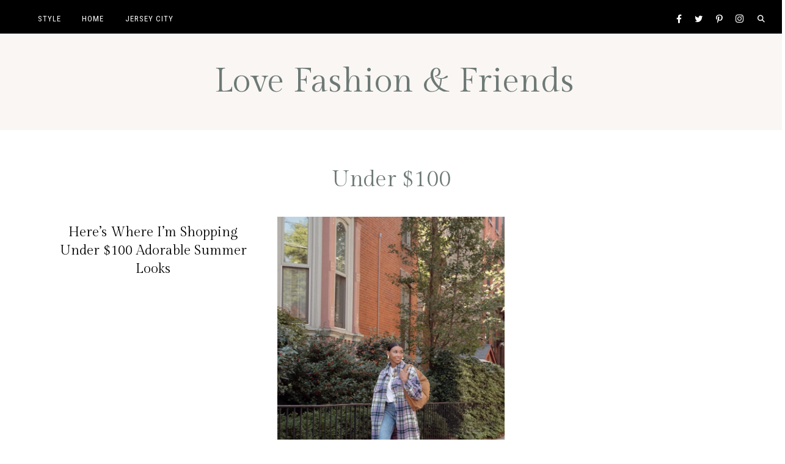

--- FILE ---
content_type: text/html; charset=UTF-8
request_url: https://lovefashionandfriends.com/category/under-100/
body_size: 15277
content:
<!DOCTYPE html>
<html lang="en-US">
<head >
<meta charset="UTF-8" />
<meta name="viewport" content="width=device-width, initial-scale=1" />
<meta name='robots' content='index, follow, max-image-preview:large, max-snippet:-1, max-video-preview:-1' />
	<style>img:is([sizes="auto" i], [sizes^="auto," i]) { contain-intrinsic-size: 3000px 1500px }</style>
	
	<!-- This site is optimized with the Yoast SEO plugin v26.8 - https://yoast.com/product/yoast-seo-wordpress/ -->
	<title>Under $100 Archives | Love Fashion &amp; Friends</title>
	<meta property="og:locale" content="en_US" />
	<meta property="og:type" content="article" />
	<meta property="og:title" content="Under $100 Archives | Love Fashion &amp; Friends" />
	<meta property="og:url" content="https://lovefashionandfriends.com/category/under-100/" />
	<meta property="og:site_name" content="Love Fashion &amp; Friends" />
	<meta name="twitter:card" content="summary_large_image" />
	<script type="application/ld+json" class="yoast-schema-graph">{"@context":"https://schema.org","@graph":[{"@type":"CollectionPage","@id":"https://lovefashionandfriends.com/category/under-100/","url":"https://lovefashionandfriends.com/category/under-100/","name":"Under $100 Archives | Love Fashion &amp; Friends","isPartOf":{"@id":"https://lovefashionandfriends.com/#website"},"breadcrumb":{"@id":"https://lovefashionandfriends.com/category/under-100/#breadcrumb"},"inLanguage":"en-US"},{"@type":"BreadcrumbList","@id":"https://lovefashionandfriends.com/category/under-100/#breadcrumb","itemListElement":[{"@type":"ListItem","position":1,"name":"Home","item":"https://lovefashionandfriends.com/"},{"@type":"ListItem","position":2,"name":"Under $100"}]},{"@type":"WebSite","@id":"https://lovefashionandfriends.com/#website","url":"https://lovefashionandfriends.com/","name":"Love Fashion &amp; Friends","description":"a style guide for the woman on the go ","potentialAction":[{"@type":"SearchAction","target":{"@type":"EntryPoint","urlTemplate":"https://lovefashionandfriends.com/?s={search_term_string}"},"query-input":{"@type":"PropertyValueSpecification","valueRequired":true,"valueName":"search_term_string"}}],"inLanguage":"en-US"}]}</script>
	<!-- / Yoast SEO plugin. -->


<link rel='dns-prefetch' href='//maxcdn.bootstrapcdn.com' />
<link rel='dns-prefetch' href='//use.fontawesome.com' />
<link rel='dns-prefetch' href='//fonts.googleapis.com' />
<link rel="alternate" type="application/rss+xml" title="Love Fashion &amp; Friends  &raquo; Feed" href="https://lovefashionandfriends.com/feed/" />
<link rel="alternate" type="application/rss+xml" title="Love Fashion &amp; Friends  &raquo; Comments Feed" href="https://lovefashionandfriends.com/comments/feed/" />
<link rel="alternate" type="application/rss+xml" title="Love Fashion &amp; Friends  &raquo; Under $100 Category Feed" href="https://lovefashionandfriends.com/category/under-100/feed/" />
		<!-- This site uses the Google Analytics by MonsterInsights plugin v9.11.1 - Using Analytics tracking - https://www.monsterinsights.com/ -->
							<script src="//www.googletagmanager.com/gtag/js?id=G-TNJSPBFNTE"  data-cfasync="false" data-wpfc-render="false" async></script>
			<script data-cfasync="false" data-wpfc-render="false">
				var mi_version = '9.11.1';
				var mi_track_user = true;
				var mi_no_track_reason = '';
								var MonsterInsightsDefaultLocations = {"page_location":"https:\/\/lovefashionandfriends.com\/category\/under-100\/"};
								if ( typeof MonsterInsightsPrivacyGuardFilter === 'function' ) {
					var MonsterInsightsLocations = (typeof MonsterInsightsExcludeQuery === 'object') ? MonsterInsightsPrivacyGuardFilter( MonsterInsightsExcludeQuery ) : MonsterInsightsPrivacyGuardFilter( MonsterInsightsDefaultLocations );
				} else {
					var MonsterInsightsLocations = (typeof MonsterInsightsExcludeQuery === 'object') ? MonsterInsightsExcludeQuery : MonsterInsightsDefaultLocations;
				}

								var disableStrs = [
										'ga-disable-G-TNJSPBFNTE',
									];

				/* Function to detect opted out users */
				function __gtagTrackerIsOptedOut() {
					for (var index = 0; index < disableStrs.length; index++) {
						if (document.cookie.indexOf(disableStrs[index] + '=true') > -1) {
							return true;
						}
					}

					return false;
				}

				/* Disable tracking if the opt-out cookie exists. */
				if (__gtagTrackerIsOptedOut()) {
					for (var index = 0; index < disableStrs.length; index++) {
						window[disableStrs[index]] = true;
					}
				}

				/* Opt-out function */
				function __gtagTrackerOptout() {
					for (var index = 0; index < disableStrs.length; index++) {
						document.cookie = disableStrs[index] + '=true; expires=Thu, 31 Dec 2099 23:59:59 UTC; path=/';
						window[disableStrs[index]] = true;
					}
				}

				if ('undefined' === typeof gaOptout) {
					function gaOptout() {
						__gtagTrackerOptout();
					}
				}
								window.dataLayer = window.dataLayer || [];

				window.MonsterInsightsDualTracker = {
					helpers: {},
					trackers: {},
				};
				if (mi_track_user) {
					function __gtagDataLayer() {
						dataLayer.push(arguments);
					}

					function __gtagTracker(type, name, parameters) {
						if (!parameters) {
							parameters = {};
						}

						if (parameters.send_to) {
							__gtagDataLayer.apply(null, arguments);
							return;
						}

						if (type === 'event') {
														parameters.send_to = monsterinsights_frontend.v4_id;
							var hookName = name;
							if (typeof parameters['event_category'] !== 'undefined') {
								hookName = parameters['event_category'] + ':' + name;
							}

							if (typeof MonsterInsightsDualTracker.trackers[hookName] !== 'undefined') {
								MonsterInsightsDualTracker.trackers[hookName](parameters);
							} else {
								__gtagDataLayer('event', name, parameters);
							}
							
						} else {
							__gtagDataLayer.apply(null, arguments);
						}
					}

					__gtagTracker('js', new Date());
					__gtagTracker('set', {
						'developer_id.dZGIzZG': true,
											});
					if ( MonsterInsightsLocations.page_location ) {
						__gtagTracker('set', MonsterInsightsLocations);
					}
										__gtagTracker('config', 'G-TNJSPBFNTE', {"forceSSL":"true","link_attribution":"true"} );
										window.gtag = __gtagTracker;										(function () {
						/* https://developers.google.com/analytics/devguides/collection/analyticsjs/ */
						/* ga and __gaTracker compatibility shim. */
						var noopfn = function () {
							return null;
						};
						var newtracker = function () {
							return new Tracker();
						};
						var Tracker = function () {
							return null;
						};
						var p = Tracker.prototype;
						p.get = noopfn;
						p.set = noopfn;
						p.send = function () {
							var args = Array.prototype.slice.call(arguments);
							args.unshift('send');
							__gaTracker.apply(null, args);
						};
						var __gaTracker = function () {
							var len = arguments.length;
							if (len === 0) {
								return;
							}
							var f = arguments[len - 1];
							if (typeof f !== 'object' || f === null || typeof f.hitCallback !== 'function') {
								if ('send' === arguments[0]) {
									var hitConverted, hitObject = false, action;
									if ('event' === arguments[1]) {
										if ('undefined' !== typeof arguments[3]) {
											hitObject = {
												'eventAction': arguments[3],
												'eventCategory': arguments[2],
												'eventLabel': arguments[4],
												'value': arguments[5] ? arguments[5] : 1,
											}
										}
									}
									if ('pageview' === arguments[1]) {
										if ('undefined' !== typeof arguments[2]) {
											hitObject = {
												'eventAction': 'page_view',
												'page_path': arguments[2],
											}
										}
									}
									if (typeof arguments[2] === 'object') {
										hitObject = arguments[2];
									}
									if (typeof arguments[5] === 'object') {
										Object.assign(hitObject, arguments[5]);
									}
									if ('undefined' !== typeof arguments[1].hitType) {
										hitObject = arguments[1];
										if ('pageview' === hitObject.hitType) {
											hitObject.eventAction = 'page_view';
										}
									}
									if (hitObject) {
										action = 'timing' === arguments[1].hitType ? 'timing_complete' : hitObject.eventAction;
										hitConverted = mapArgs(hitObject);
										__gtagTracker('event', action, hitConverted);
									}
								}
								return;
							}

							function mapArgs(args) {
								var arg, hit = {};
								var gaMap = {
									'eventCategory': 'event_category',
									'eventAction': 'event_action',
									'eventLabel': 'event_label',
									'eventValue': 'event_value',
									'nonInteraction': 'non_interaction',
									'timingCategory': 'event_category',
									'timingVar': 'name',
									'timingValue': 'value',
									'timingLabel': 'event_label',
									'page': 'page_path',
									'location': 'page_location',
									'title': 'page_title',
									'referrer' : 'page_referrer',
								};
								for (arg in args) {
																		if (!(!args.hasOwnProperty(arg) || !gaMap.hasOwnProperty(arg))) {
										hit[gaMap[arg]] = args[arg];
									} else {
										hit[arg] = args[arg];
									}
								}
								return hit;
							}

							try {
								f.hitCallback();
							} catch (ex) {
							}
						};
						__gaTracker.create = newtracker;
						__gaTracker.getByName = newtracker;
						__gaTracker.getAll = function () {
							return [];
						};
						__gaTracker.remove = noopfn;
						__gaTracker.loaded = true;
						window['__gaTracker'] = __gaTracker;
					})();
									} else {
										console.log("");
					(function () {
						function __gtagTracker() {
							return null;
						}

						window['__gtagTracker'] = __gtagTracker;
						window['gtag'] = __gtagTracker;
					})();
									}
			</script>
							<!-- / Google Analytics by MonsterInsights -->
		<script>
window._wpemojiSettings = {"baseUrl":"https:\/\/s.w.org\/images\/core\/emoji\/16.0.1\/72x72\/","ext":".png","svgUrl":"https:\/\/s.w.org\/images\/core\/emoji\/16.0.1\/svg\/","svgExt":".svg","source":{"concatemoji":"https:\/\/lovefashionandfriends.com\/wp-includes\/js\/wp-emoji-release.min.js?ver=6.8.3"}};
/*! This file is auto-generated */
!function(s,n){var o,i,e;function c(e){try{var t={supportTests:e,timestamp:(new Date).valueOf()};sessionStorage.setItem(o,JSON.stringify(t))}catch(e){}}function p(e,t,n){e.clearRect(0,0,e.canvas.width,e.canvas.height),e.fillText(t,0,0);var t=new Uint32Array(e.getImageData(0,0,e.canvas.width,e.canvas.height).data),a=(e.clearRect(0,0,e.canvas.width,e.canvas.height),e.fillText(n,0,0),new Uint32Array(e.getImageData(0,0,e.canvas.width,e.canvas.height).data));return t.every(function(e,t){return e===a[t]})}function u(e,t){e.clearRect(0,0,e.canvas.width,e.canvas.height),e.fillText(t,0,0);for(var n=e.getImageData(16,16,1,1),a=0;a<n.data.length;a++)if(0!==n.data[a])return!1;return!0}function f(e,t,n,a){switch(t){case"flag":return n(e,"\ud83c\udff3\ufe0f\u200d\u26a7\ufe0f","\ud83c\udff3\ufe0f\u200b\u26a7\ufe0f")?!1:!n(e,"\ud83c\udde8\ud83c\uddf6","\ud83c\udde8\u200b\ud83c\uddf6")&&!n(e,"\ud83c\udff4\udb40\udc67\udb40\udc62\udb40\udc65\udb40\udc6e\udb40\udc67\udb40\udc7f","\ud83c\udff4\u200b\udb40\udc67\u200b\udb40\udc62\u200b\udb40\udc65\u200b\udb40\udc6e\u200b\udb40\udc67\u200b\udb40\udc7f");case"emoji":return!a(e,"\ud83e\udedf")}return!1}function g(e,t,n,a){var r="undefined"!=typeof WorkerGlobalScope&&self instanceof WorkerGlobalScope?new OffscreenCanvas(300,150):s.createElement("canvas"),o=r.getContext("2d",{willReadFrequently:!0}),i=(o.textBaseline="top",o.font="600 32px Arial",{});return e.forEach(function(e){i[e]=t(o,e,n,a)}),i}function t(e){var t=s.createElement("script");t.src=e,t.defer=!0,s.head.appendChild(t)}"undefined"!=typeof Promise&&(o="wpEmojiSettingsSupports",i=["flag","emoji"],n.supports={everything:!0,everythingExceptFlag:!0},e=new Promise(function(e){s.addEventListener("DOMContentLoaded",e,{once:!0})}),new Promise(function(t){var n=function(){try{var e=JSON.parse(sessionStorage.getItem(o));if("object"==typeof e&&"number"==typeof e.timestamp&&(new Date).valueOf()<e.timestamp+604800&&"object"==typeof e.supportTests)return e.supportTests}catch(e){}return null}();if(!n){if("undefined"!=typeof Worker&&"undefined"!=typeof OffscreenCanvas&&"undefined"!=typeof URL&&URL.createObjectURL&&"undefined"!=typeof Blob)try{var e="postMessage("+g.toString()+"("+[JSON.stringify(i),f.toString(),p.toString(),u.toString()].join(",")+"));",a=new Blob([e],{type:"text/javascript"}),r=new Worker(URL.createObjectURL(a),{name:"wpTestEmojiSupports"});return void(r.onmessage=function(e){c(n=e.data),r.terminate(),t(n)})}catch(e){}c(n=g(i,f,p,u))}t(n)}).then(function(e){for(var t in e)n.supports[t]=e[t],n.supports.everything=n.supports.everything&&n.supports[t],"flag"!==t&&(n.supports.everythingExceptFlag=n.supports.everythingExceptFlag&&n.supports[t]);n.supports.everythingExceptFlag=n.supports.everythingExceptFlag&&!n.supports.flag,n.DOMReady=!1,n.readyCallback=function(){n.DOMReady=!0}}).then(function(){return e}).then(function(){var e;n.supports.everything||(n.readyCallback(),(e=n.source||{}).concatemoji?t(e.concatemoji):e.wpemoji&&e.twemoji&&(t(e.twemoji),t(e.wpemoji)))}))}((window,document),window._wpemojiSettings);
</script>
<link rel='stylesheet' id='genesis-blocks-style-css-css' href='https://lovefashionandfriends.com/wp-content/plugins/genesis-blocks/dist/style-blocks.build.css?ver=1764966022' media='all' />
<link rel='stylesheet' id='sbr_styles-css' href='https://lovefashionandfriends.com/wp-content/plugins/reviews-feed/assets/css/sbr-styles.min.css?ver=2.1.1' media='all' />
<link rel='stylesheet' id='sbi_styles-css' href='https://lovefashionandfriends.com/wp-content/plugins/instagram-feed/css/sbi-styles.min.css?ver=6.10.0' media='all' />
<link rel='stylesheet' id='clover-css' href='https://lovefashionandfriends.com/wp-content/themes/clover-theme.1.2.6/style.css?ver=1.2.6' media='all' />
<style id='clover-inline-css'>


        .nav-secondary a,
        .site-header .genesis-nav-menu a {
            color: #f2ad9f;
        }
        

        

        .nav-secondary a:hover,
        .site-header .genesis-nav-menu a:hover,
        .site-header .genesis-nav-menu .sub-menu a:hover,
        .genesis-nav-menu .sub-menu a:hover {
            color: #fdad9f !important;
        }

        

        .nav-primary,
        .woocommerce-store-notice,
        p.demo_store,
        .woocommerce .pswp__ui--fit .pswp__top-bar {
            background-color: #000000 !important;
        }

                @media only screen and (max-width: 1021px) {
                      .nav-primary {
                           background-color: #ffffff !important;
                      } }

        

        .nav-mobile li.menu-item a,
        .nav-mobile button.sub-menu-toggle,
        .nav-mobile button.sub-menu-toggle:hover,
        .nav-mobile button .sub-menu-toggle,
        .nav-mobile button .sub-menu-toggle:hover {
            color: #f2ad9f !important;
        }

        

        a,
        .entry-content a:not(.button):not(.wp-block-button__link):not(.more-link):not(.gb-button),
        .related-post a.related-post-title:hover,
        .entry-meta a,
        .clover-instagram .textwidget a,
        .social i:hover {
            color: #f2ad9f;
        }
        
        .woocommerce ul.products li.product a,
        .woocommerce .star-rating span,
        .clover-category-archive .cat-item a,
        ul.is-style-link-list > li:first-of-type {
            color: #f2ad9f !important;
        }
        
        .clover-social-widget.plain .fa-tiktok-svg svg,
        .clover-social-widget.plain .ltk-svg svg {
            fill: #f2ad9f;
        }
        
        .woocommerce .widget_price_filter .ui-slider .ui-slider-handle,
        .woocommerce .widget_price_filter .ui-slider .ui-slider-range {
            background-color: #f2ad9f !important;
        }

        

        .entry-content a:not(.button):not(.wp-block-button__link):not(.more-link):not(.gb-button):hover,
        .creds a:hover,
        .footer-widgets a:hover,
        .footer-widgets .widget_nav_menu a:hover,
        .footer-wrap a:hover,
        .entry-header .entry-meta a:hover,
        .entry-footer .entry-meta a:hover,
        .clover-instagram a:hover,
        .clover-category-archive .cat-item a:hover,
        .footer-widgets a:hover,
        .search-form input[type="submit"]:hover,
        .post-navigation-title h3:hover,
        .entry-meta a:hover,
        .clover-instagram .textwidget a:hover,
        .footer-widgets li a:hover,
        .footer-widgets .widget_nav_menu a:hover,
        .single-post .entry-header .entry-meta a:hover,
        .custom-footer a:hover,
        .footer-social i:hover,
        .clover-home .woocommerce .product_list_widget .product-title:hover,
        .woocommerce.widget_product_categories li a:hover,
        ul.is-style-link-list > li a:hover {
            color: #f2ad9f !important;
        }
        
        .social i,
        a:not(.button):not(.more-link):hover {
            color: #f2ad9f;
        }
        
        .clover-social-widget.plain .fa-tiktok-svg:hover svg,
        .footer-social .clover-social-widget.plain .fa-tiktok-svg:hover svg,
        .clover-social-widget.plain .ltk-svg:hover svg,
        .footer-social .clover-social-widget.plain .ltk-svg:hover svg {
            fill: #f2ad9f;
        }

        .woocommerce ul.products li.product h3:hover,
        .woocommerce ul.products li.product a:hover,
        .woocommerce .product h2:hover,
        .clover-home .woocommerce .product_list_widget a:hover {
            color: #f2ad9f !important;
        }

        

        .entry .entry-title a,
        .slide-excerpt-border h2 a,
        .featuredpost .entry-title a,
        .related-post a.related-post-title,
        .clover-home .featuredpage .widget-title a,
        .gb-block-post-grid header .gb-block-post-grid-title a,
        .podcast-title a,
        .clover-insta .entry-title a {
            color: #000000 !important;
        }

        

        button:not(.menu-toggle),
        input[type="button"],
        input[type="reset"],
        input[type="submit"],
        .button,
        .widget .button,
        .comment-reply a,
        .clover-home .enews-widget input[type="submit"],
        .clover-home .home-area .enews-widget input[type="submit"],
        .comment-respond input[type="submit"],
        .after-entry .enews-widget input[type="submit"],
        .slide-excerpt-border a.more-link, 
        a.more-link,
        .entry-content a.button,
        .category-page .more-from-category a {
            background-color: #f2ad9f;
        }
            
        .sidebar .widget_categories li.cat-item a:hover,
        .sidebar .widget_nav_menu a:hover {
            background-color: #f2ad9f;
        }
        
        .clover-home .featured-content.widget .more-posts-button .button,
        .clover-home .featured-content .more-posts-button .button,
        .pagination-previous a,
        .pagination-next a,
        .archive-pagination li a {
            border-color: #f2ad9f;
            color: #f2ad9f;
        }
        
        .clover-home .featured-content.widget .more-posts-button .button:hover,
        .clover-home .featured-content .more-posts-button .button:hover,
        .pagination-previous a:hover,
        .pagination-next a:hover,
        .archive-pagination li a:hover {
            background-color: #f2ad9f;
        }
        
        .wprm-recipe-template-clover .wprm-recipe-rating .wprm-rating-star.wprm-rating-star-full svg * {
            fill: #f2ad9f !important;
            stroke: #f2ad9f;
        }
        
        .single .entry .entry-content .gb-block-sharing .gb-share-list a:hover,
        .has-blocks .entry .entry-content .gb-block-post-grid-more-link.gb-text-link,
        .nf-form-content input[type="button"],
        .nf-form-content .submit-wrap input.nf-element,
        .entry-content .wp-block-button .wp-block-button__link,
        .cn-button.bootstrap,
        #cn-notice-buttons a#cn-accept-cookie,
        ol.clover-numbered-list li::before,
        .podcast-icon:before,
        #mc_embed_signup .button,
        .woocommerce #respond input#submit, 
        .woocommerce a.button, 
        .woocommerce button.button, 
        .woocommerce input.button,
        .woocommerce .content-sidebar-wrap button,
        .woocommerce span.onsale,
        nav.woocommerce-MyAccount-navigation li a:hover,
        .woocommerce .widget_product_categories li:hover,
        .woocommerce #respond input#submit.alt.disabled,
        .woocommerce #respond input#submit.alt.disabled:hover,
        .woocommerce #respond input#submit.alt:disabled,
        .woocommerce #respond input#submit.alt:disabled:hover,
        .woocommerce #respond input#submit.alt:disabled[disabled],
        .woocommerce #respond input#submit.alt:disabled[disabled]:hover,
        .woocommerce a.button.alt:disabled,
        .woocommerce a.button.alt:disabled:hover,
        .woocommerce a.button.alt:disabled[disabled],
        .woocommerce a.button.alt:disabled[disabled]:hover,
        .woocommerce button.button.alt.disabled,
        .woocommerce button.button.alt.disabled:hover
        .woocommerce button.button.alt:disabled,
        .woocommerce button.button.alt:disabled:hover,
        .woocommerce button.button.alt:disabled[disabled],
        .woocommerce button.button.alt:disabled[disabled]:hover,
        .woocommerce input.button.alt.disabled, .woocommerce input.button.alt.disabled:hover,
        .woocommerce input.button.alt:disabled, .woocommerce input.button.alt:disabled:hover,
        .woocommerce input.button.alt:disabled[disabled],
        .woocommerce input.button.alt:disabled[disabled]:hover,
        .woocommerce button.button.alt.disabled,
        .woocommerce button.button.alt.disabled:hover,
        .woocommerce button.pswp__button:before,
        .woocommerce button.pswp__button--arrow--left::before,
        .woocommerce button.pswp__button--arrow--right::before {
            background-color: #f2ad9f !important;
        }
        .wprm-recipe-template-clover .wprm-recipe-print,
        .wprm-recipe-template-clover .wprm-recipe-pin,
        .clover-snippet-buttons .wprm-recipe-print,
        .clover-snippet-buttons .wprm-recipe-jump,
        .clover-snippet-buttons .wprm-recipe-jump-video {
            background-color: #f2ad9f !important;
            border-color: #f2ad9f !important;
        }
        .woocommerce.widget_product_categories li {
            background: #fff !important;
        }

        

        button,
        input[type="button"],
        input[type="reset"],
        input[type="submit"],
        .button,
        .widget .button,
        .comment-reply a,
        .clover-home .home-area .enews-widget input[type="submit"],
        .comment-respond input[type="submit"],
        .after-entry .enews-widget input[type="submit"],
        .slide-excerpt-border a.more-link, 
        a.more-link,
        .entry-content a.button {
            color: #ffffff;
        }
        
        .sidebar .widget_categories li.cat-item a:hover,
        .sidebar .widget_nav_menu a:hover {
            color: #ffffff !important;
        }
        
        .pagination-previous a:hover,
        .pagination-next a:hover,
        .archive-pagination li a:hover,
        .clover-home .featured-content .more-posts-button .button:hover,
        .clover-home .featured-content.widget .more-posts-button .button:hover{
            color: #ffffff !important;
        }
        
        .single .entry .entry-content .gb-block-sharing .gb-share-list a:hover,
        .has-blocks .entry .entry-content .gb-block-post-grid-more-link.gb-text-link,
        .nf-form-content input[type="button"],
        .nf-form-content .submit-wrap input.nf-element,
        .entry-content .wp-block-button .wp-block-button__link,
        .cn-button.bootstrap,
        #cn-notice-buttons a#cn-accept-cookie,
        ol.clover-numbered-list li::before,
        .podcast-icon:before,
        #mc_embed_signup .button,
        .category-page .more-from-category a,
        .woocommerce #respond input#submit, 
        .woocommerce a.button, 
        .woocommerce button.button, 
        .woocommerce input.button,
        .woocommerce .content-sidebar-wrap button,
        .woocommerce span.onsale,
        nav.woocommerce-MyAccount-navigation li a:hover,
        .woocommerce .widget_product_categories li:hover,
        .woocommerce #respond input#submit.alt.disabled,
        .woocommerce #respond input#submit.alt.disabled:hover,
        .woocommerce #respond input#submit.alt:disabled,
        .woocommerce #respond input#submit.alt:disabled:hover,
        .woocommerce #respond input#submit.alt:disabled[disabled],
        .woocommerce #respond input#submit.alt:disabled[disabled]:hover,
        .woocommerce a.button.alt:disabled,
        .woocommerce a.button.alt:disabled:hover,
        .woocommerce a.button.alt:disabled[disabled],
        .woocommerce a.button.alt:disabled[disabled]:hover,
        .woocommerce button.button.alt.disabled,
        .woocommerce button.button.alt.disabled:hover
        .woocommerce button.button.alt:disabled,
        .woocommerce button.button.alt:disabled:hover,
        .woocommerce button.button.alt:disabled[disabled],
        .woocommerce button.button.alt:disabled[disabled]:hover,
        .woocommerce input.button.alt.disabled, .woocommerce input.button.alt.disabled:hover,
        .woocommerce input.button.alt:disabled, .woocommerce input.button.alt:disabled:hover,
        .woocommerce input.button.alt:disabled[disabled],
        .woocommerce input.button.alt:disabled[disabled]:hover,
        .woocommerce button.button.alt.disabled,
        .woocommerce button.button.alt.disabled:hover
        .wprm-recipe-template-clover .wprm-recipe-print,
        .wprm-recipe-template-clover .wprm-recipe-pin,
        .clover-snippet-buttons .wprm-recipe-print,
        .clover-snippet-buttons .wprm-recipe-jump,
        .clover-snippet-buttons .wprm-recipe-jump-video {
            color: #ffffff !important;
        }
        
        .wprm-recipe-template-clover .wprm-recipe-link svg g *,
        .clover-snippet-buttons .wprm-recipe-link svg g * {
            fill: #ffffff !important;
        }

        

        button:hover,
        input[type="button"]:hover,
        input[type="reset"]:hover,
        input[type="submit"]:hover,
        .button:hover,
        .widget .button:hover,
        a.more-link:hover,
        .comment-reply a:hover,
        .clover-home .home-area .enews-widget input[type="submit"]:hover,
        .comment-respond input[type="submit"]:hover,
        .after-entry .enews-widget input[type="submit"]:hover,
        .slide-excerpt-border a.more-link:hover, 
        a.more-link:hover,
        .entry-content a.button:hover,
        .clover-home .clover-front-page-6 a.button:hover,
        .category-page .more-from-category a:hover,
        .clover-home .home-area a.button.white:hover,
        .clover-home .home-area:not(.clover-front-page-1) .clover-cta-widget .button:hover,
        .clover-home .home-area.clover-front-page-1 .clover-cta-widget .button:hover,
        .clover-home .home-area.clover-front-page-1 .button:hover,
        .clover-home .home-area.clover-front-page-1 a.more-link:hover {
            background-color: #000000;
        }
        
        .clover-footer-cta .clover-cta-widget .button:hover,
        .featured-carousel .owl-carousel .owl-nav button.owl-prev:hover,
        .featured-carousel .owl-carousel .owl-nav button.owl-next:hover, 
        .clover-home .home-area.clover-front-page-1 .clover-cta-widget .button:hover,
        .clover-home .home-area.clover-front-page-1 .button:hover,
        .single .entry .entry-content .gb-block-sharing .gb-share-list a,
        .has-blocks .entry .entry-content .gb-block-post-grid-more-link.gb-text-link:hover,
        .has-blocks .entry .entry-content .gb-block-accordion .gb-accordion-title:hover,
        .nf-form-content input[type="button"]:hover,
        .nf-form-content .submit-wrap input.nf-element:hover,
        .entry-content .wp-block-button .wp-block-button__link:hover,
        .entry-content .wp-block-button.opposite-hover .wp-block-button__link:hover,
        input:hover[type="submit"],
        .cn-button.bootstrap:hover,
        #cn-notice-buttons a#cn-accept-cookie:hover,
        .cn-close-icon:before,
        .cn-close-icon:after,
        .gb-block-button a:hover,
        #mc_embed_signup .button:hover,
        .woocommerce #respond input#submit:hover,
        .woocommerce a.button:hover,
        .woocommerce button.button:hover,
        .woocommerce .content-sidebar-wrap button:hover,
        .woocommerce input.button:hover {
            background-color: #000000 !important;
        }
        
        .single .entry .entry-content .wprm-recipe-template-clover .wprm-recipe-print:hover,
        .single .entry .entry-content .wprm-recipe-template-clover .wprm-recipe-pin:hover,
        .single .entry .entry-content .clover-snippet-buttons .wprm-recipe-print:hover,
        .single .entry .entry-content .clover-snippet-buttons .wprm-recipe-jump:hover,
        .single .entry .entry-content .clover-snippet-buttons .wprm-recipe-jump-video:hover {
            background-color: #000000 !important;
            border-color: #000000 !important;
        }
        
        .woocommerce.widget_product_categories li:hover {
            background: #fff !important;
        }

        

        button:hover,
        input[type="button"]:hover,
        input[type="reset"]:hover,
        input[type="submit"]:hover,
        .button:hover,
        .widget .button:hover,
        a.more-link:hover,
        .slide-excerpt-border a.more-link:hover,
        .comment-reply a:hover,
        .clover-home .enews-widget input[type="submit"]:hover,
        .clover-home .home-area .enews-widget input[type="submit"]:hover,
        .comment-respond input[type="submit"]:hover,
        .after-entry .enews-widget input[type="submit"]:hover,
        .slide-excerpt-border a.more-link:hover, 
        a.more-link:hover,
        .entry-content a.button:hover,
        .clover-home .clover-front-page-6 a.button:hover,
        .category-page .more-from-category a:hover,
        .clover-home .home-area a.button.white:hover,
        .clover-home .home-area:not(.clover-front-page-1) .clover-cta-widget .button:hover,
        .clover-home .home-area.clover-front-page-1 .clover-cta-widget .button:hover,
        .clover-home .home-area.clover-front-page-1 .button:hover,
        .clover-home .home-area.clover-front-page-1 a.more-link:hover {
            color: #ffffff !important;
        }
        
        .clover-footer-cta .clover-cta-widget .button:hover,
        .featured-carousel .owl-carousel .owl-nav button.owl-prev:hover .dashicons,
        .featured-carousel .owl-carousel .owl-nav button.owl-next:hover .dashicons,
        .clover-home .home-area.clover-front-page-1 .clover-cta-widget .button:hover,
        .clover-home .home-area.clover-front-page-1 .button:hover,
        .single .entry .entry-content .gb-block-sharing .gb-share-list a:hover,
        .has-blocks .entry .entry-content .gb-block-post-grid-more-link.gb-text-link:hover,
        input:hover[type="submit"],
        .cn-button.bootstrap:hover,
        #cn-notice-buttons a#cn-accept-cookie:hover,
        .gb-block-button a.gb-button:hover,
        #mc_embed_signup .button:hover,
        .nf-form-content input[type="button"]:hover,
        .nf-form-content .submit-wrap input.nf-element:hover,
        .entry-content .wp-block-button .wp-block-button__link:hover,
        .entry-content .wp-block-button.opposite-hover .wp-block-button__link:hover,
        .clover-home .enews-widget input#subbutton[type="submit"]:hover,
        .clover-home .home-area .enews-widget input[type="submit"]:hover,
        .clover-home .home-area .enews-widget input#subbutton[type="submit"]:hover,
        .has-blocks .entry .entry-content .gb-block-accordion .gb-accordion-title:hover,
        .has-blocks .entry .entry-content .gb-block-accordion:hover .gb-accordion-title::after {
            color: #ffffff !important; 
        }
            
        .woocommerce #respond input#submit:hover,
        .woocommerce a.button:hover,
        .woocommerce button.button:hover,
        .woocommerce input.button:hover,
        .woocommerce .content-sidebar-wrap button:hover {
            color: #ffffff !important;
        }
        
        .single .entry .entry-content .wprm-recipe-template-clover .wprm-recipe-print:hover,
        .single .entry .entry-content .wprm-recipe-template-clover .wprm-recipe-pin:hover,
        .single .entry .entry-content .clover-snippet-buttons .wprm-recipe-print:hover,
        .single .entry .entry-content .clover-snippet-buttons .wprm-recipe-jump:hover,
        .single .entry .entry-content .clover-snippet-buttons .wprm-recipe-jump-video:hover {
            color: #ffffff !important;
        }
        
        .wprm-recipe-template-clover .wprm-recipe-link:hover svg g *,
        .clover-snippet-buttons .wprm-recipe-link:hover svg g * {
            fill: #ffffff !important;
        }

        

        .clover-backtotop {
            color: #000000 !important;
        }

        

        .clover-home .clover-front-page-5 {
            background: #ffffff;
        }

        

        .custom-footer,
        .footer-social {
            background-color: #f9f6f4;
        }

        

        .custom-footer,
        .custom-footer a,
        .footer-social i {
            color: #000000;
        }
        
        .footer-social .clover-social-widget.plain .fa-tiktok-svg svg,
        .footer-social .clover-social-widget.plain .ltk-svg svg {
            fill: #000000;
        }

        
        
        @media only screen and (min-width: 1021px) {
        .clover-home .clover-front-page-1 .clover-cta-widget h2 {
            font-size: 56px;
        } }

        
        
        @media only screen and (min-width: 1021px) {
        .clover-home .clover-front-page-1 .clover-cta-widget h3 {
            font-size: 46px;
        } }

        
        
        @media only screen and (min-width: 1021px) {
        .clover-home .clover-front-page-1 .clover-cta-widget h4 {
            font-size: 20px;
        } }

        
</style>
<style id='wp-emoji-styles-inline-css'>

	img.wp-smiley, img.emoji {
		display: inline !important;
		border: none !important;
		box-shadow: none !important;
		height: 1em !important;
		width: 1em !important;
		margin: 0 0.07em !important;
		vertical-align: -0.1em !important;
		background: none !important;
		padding: 0 !important;
	}
</style>
<link rel='stylesheet' id='wp-block-library-css' href='https://lovefashionandfriends.com/wp-includes/css/dist/block-library/style.min.css?ver=6.8.3' media='all' />
<style id='wp-block-library-inline-css'>
.is-style-script-text, .editor-styles-wrapper .is-style-script-text { font-family: Clover Script, serif; font-size: 56px;}
.is-style-accent-line,
				.editor-styles-wrapper .is-style-accent-line {
					line-height: 100% !important;
					position: relative;
					overflow: hidden;
					margin-bottom: 28px; }
				.is-style-accent-line:after,
				.editor-styles-wrapper .is-style-accent-line:after { 
					content: "\a0";
					border-bottom: solid 2px #b8bcb3;
					position: absolute;
					line-height: 50%;
					width: 100%;
					margin-left: 10px;
					top: auto;
    				right: auto;
    				bottom: auto;
    				left: auto; }
				
ul.is-style-link-list > li,
				.editor-styles-wrapper ul.is-style-link-list > li {
    				list-style-type: none !important;
    				font: normal 15px Roboto Condensed, sans-serif;
    				text-transform: uppercase;
    				letter-spacing: 1px;
    				padding-bottom: 10px;
					text-align: center;
    				margin-bottom: 0;
					margin-left: 0;
					-webkit-font-smoothing: subpixel-antialiased;
					}
				ul.is-style-link-list > li a,
				.editor-styles-wrapper ul.is-style-link-list > li a {
					color: #6d7975 !important;
				}
				ul.is-style-link-list > li a:hover,
				.editor-styles-wrapper ul.is-style-link-list > li a:hover {
					color: #b8bcb3 !important;
				}
				ul.is-style-link-list > li:first-of-type,
				.editor-styles-wrapper ul.is-style-link-list > li:first-of-type {
    				border-bottom: 2px solid #eeeae8;
    				padding-bottom: 8px;
    				margin-bottom: 8px;
    				display: table;
    				margin: 0 auto 15px;
    				text-align: center;
    				color: #ddac94;
				}
				ul.is-style-link-list,
				.editor-styles-wrapper ul.is-style-link-list {
    				margin-bottom: 0;
					margin-left: 0;
					}
				
.gb-block-container.is-style-border-container, .editor-styles-wrapper .is-style-border-container { border: 1px solid #eeeae8; }
.gb-block-profile.is-style-border-profile, .editor-styles-wrapper .is-style-border-profile { border: 1px solid #eeeae8; }
</style>
<style id='classic-theme-styles-inline-css'>
/*! This file is auto-generated */
.wp-block-button__link{color:#fff;background-color:#32373c;border-radius:9999px;box-shadow:none;text-decoration:none;padding:calc(.667em + 2px) calc(1.333em + 2px);font-size:1.125em}.wp-block-file__button{background:#32373c;color:#fff;text-decoration:none}
</style>
<style id='global-styles-inline-css'>
:root{--wp--preset--aspect-ratio--square: 1;--wp--preset--aspect-ratio--4-3: 4/3;--wp--preset--aspect-ratio--3-4: 3/4;--wp--preset--aspect-ratio--3-2: 3/2;--wp--preset--aspect-ratio--2-3: 2/3;--wp--preset--aspect-ratio--16-9: 16/9;--wp--preset--aspect-ratio--9-16: 9/16;--wp--preset--color--black: #3d4341;--wp--preset--color--cyan-bluish-gray: #abb8c3;--wp--preset--color--white: #ffffff;--wp--preset--color--pale-pink: #f78da7;--wp--preset--color--vivid-red: #cf2e2e;--wp--preset--color--luminous-vivid-orange: #ff6900;--wp--preset--color--luminous-vivid-amber: #fcb900;--wp--preset--color--light-green-cyan: #7bdcb5;--wp--preset--color--vivid-green-cyan: #00d084;--wp--preset--color--pale-cyan-blue: #8ed1fc;--wp--preset--color--vivid-cyan-blue: #0693e3;--wp--preset--color--vivid-purple: #9b51e0;--wp--preset--color--cream: #f9f6f4;--wp--preset--color--light-pink: #f6ede9;--wp--preset--color--dark-pink: #ddac94;--wp--preset--color--light-green: #b8bcb3;--wp--preset--color--dark-green: #aaa99b;--wp--preset--color--gray: #6d7975;--wp--preset--gradient--vivid-cyan-blue-to-vivid-purple: linear-gradient(135deg,rgba(6,147,227,1) 0%,rgb(155,81,224) 100%);--wp--preset--gradient--light-green-cyan-to-vivid-green-cyan: linear-gradient(135deg,rgb(122,220,180) 0%,rgb(0,208,130) 100%);--wp--preset--gradient--luminous-vivid-amber-to-luminous-vivid-orange: linear-gradient(135deg,rgba(252,185,0,1) 0%,rgba(255,105,0,1) 100%);--wp--preset--gradient--luminous-vivid-orange-to-vivid-red: linear-gradient(135deg,rgba(255,105,0,1) 0%,rgb(207,46,46) 100%);--wp--preset--gradient--very-light-gray-to-cyan-bluish-gray: linear-gradient(135deg,rgb(238,238,238) 0%,rgb(169,184,195) 100%);--wp--preset--gradient--cool-to-warm-spectrum: linear-gradient(135deg,rgb(74,234,220) 0%,rgb(151,120,209) 20%,rgb(207,42,186) 40%,rgb(238,44,130) 60%,rgb(251,105,98) 80%,rgb(254,248,76) 100%);--wp--preset--gradient--blush-light-purple: linear-gradient(135deg,rgb(255,206,236) 0%,rgb(152,150,240) 100%);--wp--preset--gradient--blush-bordeaux: linear-gradient(135deg,rgb(254,205,165) 0%,rgb(254,45,45) 50%,rgb(107,0,62) 100%);--wp--preset--gradient--luminous-dusk: linear-gradient(135deg,rgb(255,203,112) 0%,rgb(199,81,192) 50%,rgb(65,88,208) 100%);--wp--preset--gradient--pale-ocean: linear-gradient(135deg,rgb(255,245,203) 0%,rgb(182,227,212) 50%,rgb(51,167,181) 100%);--wp--preset--gradient--electric-grass: linear-gradient(135deg,rgb(202,248,128) 0%,rgb(113,206,126) 100%);--wp--preset--gradient--midnight: linear-gradient(135deg,rgb(2,3,129) 0%,rgb(40,116,252) 100%);--wp--preset--font-size--small: 14px;--wp--preset--font-size--medium: 20px;--wp--preset--font-size--large: 18px;--wp--preset--font-size--x-large: 42px;--wp--preset--font-size--normal: 16px;--wp--preset--font-size--larger: 20px;--wp--preset--spacing--20: 0.44rem;--wp--preset--spacing--30: 0.67rem;--wp--preset--spacing--40: 1rem;--wp--preset--spacing--50: 1.5rem;--wp--preset--spacing--60: 2.25rem;--wp--preset--spacing--70: 3.38rem;--wp--preset--spacing--80: 5.06rem;--wp--preset--shadow--natural: 6px 6px 9px rgba(0, 0, 0, 0.2);--wp--preset--shadow--deep: 12px 12px 50px rgba(0, 0, 0, 0.4);--wp--preset--shadow--sharp: 6px 6px 0px rgba(0, 0, 0, 0.2);--wp--preset--shadow--outlined: 6px 6px 0px -3px rgba(255, 255, 255, 1), 6px 6px rgba(0, 0, 0, 1);--wp--preset--shadow--crisp: 6px 6px 0px rgba(0, 0, 0, 1);}:where(.is-layout-flex){gap: 0.5em;}:where(.is-layout-grid){gap: 0.5em;}body .is-layout-flex{display: flex;}.is-layout-flex{flex-wrap: wrap;align-items: center;}.is-layout-flex > :is(*, div){margin: 0;}body .is-layout-grid{display: grid;}.is-layout-grid > :is(*, div){margin: 0;}:where(.wp-block-columns.is-layout-flex){gap: 2em;}:where(.wp-block-columns.is-layout-grid){gap: 2em;}:where(.wp-block-post-template.is-layout-flex){gap: 1.25em;}:where(.wp-block-post-template.is-layout-grid){gap: 1.25em;}.has-black-color{color: var(--wp--preset--color--black) !important;}.has-cyan-bluish-gray-color{color: var(--wp--preset--color--cyan-bluish-gray) !important;}.has-white-color{color: var(--wp--preset--color--white) !important;}.has-pale-pink-color{color: var(--wp--preset--color--pale-pink) !important;}.has-vivid-red-color{color: var(--wp--preset--color--vivid-red) !important;}.has-luminous-vivid-orange-color{color: var(--wp--preset--color--luminous-vivid-orange) !important;}.has-luminous-vivid-amber-color{color: var(--wp--preset--color--luminous-vivid-amber) !important;}.has-light-green-cyan-color{color: var(--wp--preset--color--light-green-cyan) !important;}.has-vivid-green-cyan-color{color: var(--wp--preset--color--vivid-green-cyan) !important;}.has-pale-cyan-blue-color{color: var(--wp--preset--color--pale-cyan-blue) !important;}.has-vivid-cyan-blue-color{color: var(--wp--preset--color--vivid-cyan-blue) !important;}.has-vivid-purple-color{color: var(--wp--preset--color--vivid-purple) !important;}.has-black-background-color{background-color: var(--wp--preset--color--black) !important;}.has-cyan-bluish-gray-background-color{background-color: var(--wp--preset--color--cyan-bluish-gray) !important;}.has-white-background-color{background-color: var(--wp--preset--color--white) !important;}.has-pale-pink-background-color{background-color: var(--wp--preset--color--pale-pink) !important;}.has-vivid-red-background-color{background-color: var(--wp--preset--color--vivid-red) !important;}.has-luminous-vivid-orange-background-color{background-color: var(--wp--preset--color--luminous-vivid-orange) !important;}.has-luminous-vivid-amber-background-color{background-color: var(--wp--preset--color--luminous-vivid-amber) !important;}.has-light-green-cyan-background-color{background-color: var(--wp--preset--color--light-green-cyan) !important;}.has-vivid-green-cyan-background-color{background-color: var(--wp--preset--color--vivid-green-cyan) !important;}.has-pale-cyan-blue-background-color{background-color: var(--wp--preset--color--pale-cyan-blue) !important;}.has-vivid-cyan-blue-background-color{background-color: var(--wp--preset--color--vivid-cyan-blue) !important;}.has-vivid-purple-background-color{background-color: var(--wp--preset--color--vivid-purple) !important;}.has-black-border-color{border-color: var(--wp--preset--color--black) !important;}.has-cyan-bluish-gray-border-color{border-color: var(--wp--preset--color--cyan-bluish-gray) !important;}.has-white-border-color{border-color: var(--wp--preset--color--white) !important;}.has-pale-pink-border-color{border-color: var(--wp--preset--color--pale-pink) !important;}.has-vivid-red-border-color{border-color: var(--wp--preset--color--vivid-red) !important;}.has-luminous-vivid-orange-border-color{border-color: var(--wp--preset--color--luminous-vivid-orange) !important;}.has-luminous-vivid-amber-border-color{border-color: var(--wp--preset--color--luminous-vivid-amber) !important;}.has-light-green-cyan-border-color{border-color: var(--wp--preset--color--light-green-cyan) !important;}.has-vivid-green-cyan-border-color{border-color: var(--wp--preset--color--vivid-green-cyan) !important;}.has-pale-cyan-blue-border-color{border-color: var(--wp--preset--color--pale-cyan-blue) !important;}.has-vivid-cyan-blue-border-color{border-color: var(--wp--preset--color--vivid-cyan-blue) !important;}.has-vivid-purple-border-color{border-color: var(--wp--preset--color--vivid-purple) !important;}.has-vivid-cyan-blue-to-vivid-purple-gradient-background{background: var(--wp--preset--gradient--vivid-cyan-blue-to-vivid-purple) !important;}.has-light-green-cyan-to-vivid-green-cyan-gradient-background{background: var(--wp--preset--gradient--light-green-cyan-to-vivid-green-cyan) !important;}.has-luminous-vivid-amber-to-luminous-vivid-orange-gradient-background{background: var(--wp--preset--gradient--luminous-vivid-amber-to-luminous-vivid-orange) !important;}.has-luminous-vivid-orange-to-vivid-red-gradient-background{background: var(--wp--preset--gradient--luminous-vivid-orange-to-vivid-red) !important;}.has-very-light-gray-to-cyan-bluish-gray-gradient-background{background: var(--wp--preset--gradient--very-light-gray-to-cyan-bluish-gray) !important;}.has-cool-to-warm-spectrum-gradient-background{background: var(--wp--preset--gradient--cool-to-warm-spectrum) !important;}.has-blush-light-purple-gradient-background{background: var(--wp--preset--gradient--blush-light-purple) !important;}.has-blush-bordeaux-gradient-background{background: var(--wp--preset--gradient--blush-bordeaux) !important;}.has-luminous-dusk-gradient-background{background: var(--wp--preset--gradient--luminous-dusk) !important;}.has-pale-ocean-gradient-background{background: var(--wp--preset--gradient--pale-ocean) !important;}.has-electric-grass-gradient-background{background: var(--wp--preset--gradient--electric-grass) !important;}.has-midnight-gradient-background{background: var(--wp--preset--gradient--midnight) !important;}.has-small-font-size{font-size: var(--wp--preset--font-size--small) !important;}.has-medium-font-size{font-size: var(--wp--preset--font-size--medium) !important;}.has-large-font-size{font-size: var(--wp--preset--font-size--large) !important;}.has-x-large-font-size{font-size: var(--wp--preset--font-size--x-large) !important;}
:where(.wp-block-post-template.is-layout-flex){gap: 1.25em;}:where(.wp-block-post-template.is-layout-grid){gap: 1.25em;}
:where(.wp-block-columns.is-layout-flex){gap: 2em;}:where(.wp-block-columns.is-layout-grid){gap: 2em;}
:root :where(.wp-block-pullquote){font-size: 1.5em;line-height: 1.6;}
</style>
<link rel='stylesheet' id='twb_aweber_css-css' href='https://lovefashionandfriends.com/wp-content/plugins/aweber-optin-widget/css/twb_aweber_optin.css?ver=false' media='all' />
<link rel='stylesheet' id='ctf_styles-css' href='https://lovefashionandfriends.com/wp-content/plugins/custom-twitter-feeds/css/ctf-styles.min.css?ver=2.3.1' media='all' />
<link rel='stylesheet' id='cff-css' href='https://lovefashionandfriends.com/wp-content/plugins/custom-facebook-feed/assets/css/cff-style.min.css?ver=4.3.4' media='all' />
<link crossorigin="anonymous" rel='stylesheet' id='sb-font-awesome-css' href='https://maxcdn.bootstrapcdn.com/font-awesome/4.7.0/css/font-awesome.min.css?ver=6.8.3' media='all' />
<link rel='stylesheet' id='wp-components-css' href='https://lovefashionandfriends.com/wp-includes/css/dist/components/style.min.css?ver=6.8.3' media='all' />
<link rel='stylesheet' id='godaddy-styles-css' href='https://lovefashionandfriends.com/wp-content/mu-plugins/vendor/wpex/godaddy-launch/includes/Dependencies/GoDaddy/Styles/build/latest.css?ver=2.0.2' media='all' />
<link rel='stylesheet' id='dashicons-css' href='https://lovefashionandfriends.com/wp-includes/css/dashicons.min.css?ver=6.8.3' media='all' />
<link rel='stylesheet' id='clover-font-awesome-css' href='https://use.fontawesome.com/releases/v6.4.2/css/all.css?ver=6.8.3' media='all' />
<link crossorigin="anonymous" rel='stylesheet' id='clover-fonts-css' href='//fonts.googleapis.com/css2?family=Gilda+Display&#038;family=Nunito+Sans:wght@400;700&#038;family=Roboto+Condensed&#038;display=swap' media='all' />
<link rel='stylesheet' id='owl-main-css' href='https://lovefashionandfriends.com/wp-content/themes/clover-theme.1.2.6/lib/css/owl.carousel.min.css?ver=2.3.4' media='all' />
<link rel='stylesheet' id='owl-default-theme-css' href='https://lovefashionandfriends.com/wp-content/themes/clover-theme.1.2.6/lib/css/owl-carousel.css?ver=2.3.4' media='all' />
<link rel='stylesheet' id='clover-gutenberg-css' href='https://lovefashionandfriends.com/wp-content/themes/clover-theme.1.2.6/lib/gutenberg/gutenberg.css?ver=1.2.6' media='all' />
<link rel='stylesheet' id='stylesheet-css' href='https://lovefashionandfriends.com/wp-content/themes/clover-theme.1.2.6/lib/css/blog-layouts.css?ver=6.8.3' media='all' />
<script src="https://lovefashionandfriends.com/wp-content/plugins/google-analytics-for-wordpress/assets/js/frontend-gtag.min.js?ver=9.11.1" id="monsterinsights-frontend-script-js" async data-wp-strategy="async"></script>
<script data-cfasync="false" data-wpfc-render="false" id='monsterinsights-frontend-script-js-extra'>var monsterinsights_frontend = {"js_events_tracking":"true","download_extensions":"doc,pdf,ppt,zip,xls,docx,pptx,xlsx","inbound_paths":"[{\"path\":\"\\\/go\\\/\",\"label\":\"affiliate\"},{\"path\":\"\\\/recommend\\\/\",\"label\":\"affiliate\"}]","home_url":"https:\/\/lovefashionandfriends.com","hash_tracking":"false","v4_id":"G-TNJSPBFNTE"};</script>
<script src="https://lovefashionandfriends.com/wp-content/plugins/enable-jquery-migrate-helper/js/jquery/jquery-1.12.4-wp.js?ver=1.12.4-wp" id="jquery-core-js"></script>
<script src="https://lovefashionandfriends.com/wp-content/plugins/enable-jquery-migrate-helper/js/jquery-migrate/jquery-migrate-1.4.1-wp.js?ver=1.4.1-wp" id="jquery-migrate-js"></script>
<script src="https://lovefashionandfriends.com/wp-content/themes/clover-theme.1.2.6/js/global.js?ver=1.0.0" id="clover-global-js"></script>
<script src="https://lovefashionandfriends.com/wp-content/themes/clover-theme.1.2.6/js/sticky.js?ver=1.0.0" id="clover-sticky-js"></script>
<link rel="https://api.w.org/" href="https://lovefashionandfriends.com/wp-json/" /><link rel="alternate" title="JSON" type="application/json" href="https://lovefashionandfriends.com/wp-json/wp/v2/categories/1144" /><link rel="EditURI" type="application/rsd+xml" title="RSD" href="https://lovefashionandfriends.com/xmlrpc.php?rsd" />
<meta name="generator" content="WordPress 6.8.3" />
<link rel="pingback" href="https://lovefashionandfriends.com/xmlrpc.php" />
    <style class="customizer-styles" type="text/css"> 
        
                    .clover-home .featuredpage .widget-title {
                background: rgba(255,255,255, .85);
                margin: 0 auto;
                padding: 13px 25px;
                font: normal 20px Roboto Condensed, sans-serif;
                width: 50%;
                position: absolute;
                text-transform: uppercase;
                letter-spacing: 1.5px;
                top: 51%;
                left: 0;
                right: 0;
                -webkit-transform: translate(0%, -50%);
                transform: translate(0%, -50%);
                z-index: 99;
            }
            .clover-home .featuredpage .widget-title:before {
                display: none;
            }
            .clover-home .featuredpage .entry {
                margin: 0;
                margin-bottom: -10px !important;
            }
            .flexible-widgets .featuredpage.widget {
                padding: 0 1%;
            }
            @media only screen and (max-width: 1021px) {
                .clover-home .home-area .featuredpage .widget-title {
                    padding: 13px 25px;
                    font-size: 18px;
                    width: 70%;
                }
            }
            @media only screen and (max-width: 767px) {
                .clover-home .home-area .featuredpage .widget-title {
                    width: 80%;
                    top: 52%;
                }
                .clover-home .home-area .featuredpage {
                    margin-bottom: 0 !important;
                }
                .clover-home .home-area .featuredpage:last-of-type {
                    margin-bottom: 12px !important;
                }
                .clover-home .featuredpage .entry {
                    margin: 0 auto;
                }
                .flexible-widgets .featuredpage.widget {
                    padding: 0;
                }
            }   
            </style>
        
    <!-- There is no amphtml version available for this URL. --><link rel="icon" href="https://lovefashionandfriends.com/wp-content/uploads/2019/06/cropped-heart-32x32.jpg" sizes="32x32" />
<link rel="icon" href="https://lovefashionandfriends.com/wp-content/uploads/2019/06/cropped-heart-192x192.jpg" sizes="192x192" />
<link rel="apple-touch-icon" href="https://lovefashionandfriends.com/wp-content/uploads/2019/06/cropped-heart-180x180.jpg" />
<meta name="msapplication-TileImage" content="https://lovefashionandfriends.com/wp-content/uploads/2019/06/cropped-heart-270x270.jpg" />
</head>
<body data-rsssl=1 class="archive category category-under-100 category-1144 wp-embed-responsive wp-theme-genesis wp-child-theme-clover-theme126 header-full-width full-width-content genesis-breadcrumbs-hidden genesis-footer-widgets-visible nav-social primary-active clover-category-archive"><nav class="nav-primary" aria-label="Main"><div class="wrap"><ul id="menu-main-menu" class="menu genesis-nav-menu menu-primary js-superfish"><li id="menu-item-10542" class="menu-item menu-item-type- menu-item-object- menu-item-10542"><a><span ></span></a></li>
<li id="menu-item-4685" class="menu-item menu-item-type-taxonomy menu-item-object-category menu-item-has-children menu-item-4685"><a href="https://lovefashionandfriends.com/category/styletips/"><span >Style</span></a>
<ul class="sub-menu">
	<li id="menu-item-7521" class="menu-item menu-item-type-taxonomy menu-item-object-category menu-item-7521"><a href="https://lovefashionandfriends.com/category/winter-style-tips/"><span >Winter</span></a></li>
	<li id="menu-item-7519" class="menu-item menu-item-type-taxonomy menu-item-object-category menu-item-7519"><a href="https://lovefashionandfriends.com/category/spring-style-tips/"><span >Spring</span></a></li>
	<li id="menu-item-7520" class="menu-item menu-item-type-taxonomy menu-item-object-category menu-item-7520"><a href="https://lovefashionandfriends.com/category/summer-style-tips/"><span >Summer</span></a></li>
	<li id="menu-item-8267" class="menu-item menu-item-type-taxonomy menu-item-object-category menu-item-8267"><a href="https://lovefashionandfriends.com/category/fall/"><span >Fall</span></a></li>
</ul>
</li>
<li id="menu-item-7899" class="menu-item menu-item-type-taxonomy menu-item-object-category menu-item-7899"><a href="https://lovefashionandfriends.com/category/home/"><span >Home</span></a></li>
<li id="menu-item-5977" class="menu-item menu-item-type-taxonomy menu-item-object-category menu-item-5977"><a href="https://lovefashionandfriends.com/category/jersey-city/"><span >Jersey City</span></a></li>
<li id="menu-item-10599" class="menu-item menu-item-type- menu-item-object- menu-item-10599"><a><span ></span></a></li>
<aside class="widget-area"><h2 class="genesis-sidebar-title screen-reader-text">Nav Social Icons</h2><section id="clover_social_widget-4" class="widget-1 widget-first widget clover_social_widget"><div class="widget-1 widget-first widget-wrap">
                   
        <div class="clover-social-widget plain small">
            
                
                    <div class="clover-social-inner">

                                                    <a href="https://facebook.com" target="_blank" aria-label="Facebook"><span class="social"><i class="fab fa-facebook-f"></i></span></a>
                                                    
                                                    <a href="https://twitter.com" target="_blank" aria-label="Twitter"><span class="social"><i class="fab fa-twitter"></i></span></a>
                            
                                                    <a href="https://pinterest.com" target="_blank" aria-label="Pinterest"><span class="social"><i class="fab fa-pinterest-p"></i></span></a>
                                                    
                                                    <a href="https://instagram.com" target="_blank" aria-label="Instagram"><span class="social"><i class="fab fa-instagram"></i></span></a>
                                                    
                                                
                            

                                                

                            
                        
                        
                                                

                                                
                                                
                      </div>  
                    
                     
</div>

        </div></section>
</aside><li class="search"><a id="main-nav-search-link" class="icon-search"></a><div class="search-div"><form class="search-form" method="get" action="https://lovefashionandfriends.com/" role="search"><label class="search-form-label screen-reader-text" for="searchform-1">Looking for something?</label><input class="search-form-input" type="search" name="s" id="searchform-1" placeholder="Looking for something?"><input class="search-form-submit" type="submit" value="&#xf002;"><meta content="https://lovefashionandfriends.com/?s={s}"></form></div></li></ul></div></nav><div class="site-container"><ul class="genesis-skip-link"><li><a href="#genesis-nav-primary" class="screen-reader-shortcut"> Skip to primary navigation</a></li><li><a href="#genesis-content" class="screen-reader-shortcut"> Skip to main content</a></li><li><a href="#genesis-footer-widgets" class="screen-reader-shortcut"> Skip to footer</a></li></ul><header class="site-header"><div class="wrap"><div class="title-area"><p class="site-title"><a href="https://lovefashionandfriends.com/">Love Fashion &amp; Friends </a></p><p class="site-description">a style guide for the woman on the go </p></div></div></header><div class="sticky-start"></div><div class="site-inner"><div class="content-sidebar-wrap"><main class="content" id="genesis-content"><div class="archive-description taxonomy-archive-description taxonomy-description"><h1 class="archive-title">Under $100</h1></div><article class="post-10384 post type-post status-publish format-standard category-under-100 tag-city-style tag-classic tag-fashion tag-fashion-blogger tag-jersey-city tag-jersey-city-blogger tag-latest-fashion-trends tag-mom-on-the-go-fashion tag-under-100-fashion entry one-third first" aria-label="Here&#8217;s Where I&#8217;m Shopping Under $100 Adorable Summer Looks"><header class="entry-header"><h2 class="entry-title"><a class="entry-title-link" rel="bookmark" href="https://lovefashionandfriends.com/heres-where-im-shopping-under-100-adorable-summer-looks/">Here&#8217;s Where I&#8217;m Shopping Under $100 Adorable Summer Looks</a></h2>
</header><div class="entry-content"></div></article><article class="post-9744 post type-post status-publish format-standard has-post-thumbnail category-fall category-under-100 tag-early-fall-outfit tag-shirt-jacket tag-under-100 entry one-third" aria-label="Step Into Fall With An Oversized Shirt-Jacket That&#8217;s Under $100!"><header class="entry-header"><a class="entry-image-link" href="https://lovefashionandfriends.com/oversized-shirt-jacket/" aria-hidden="true" tabindex="-1"><img width="768" height="1153" src="https://lovefashionandfriends.com/wp-content/uploads/2021/10/Shirt-jacket-4-768x1153.jpg" class="alignleft post-image entry-image" alt="Woman in plaid coat walking down street." decoding="async" srcset="https://lovefashionandfriends.com/wp-content/uploads/2021/10/Shirt-jacket-4-768x1153.jpg 768w, https://lovefashionandfriends.com/wp-content/uploads/2021/10/Shirt-jacket-4-200x300.jpg 200w, https://lovefashionandfriends.com/wp-content/uploads/2021/10/Shirt-jacket-4-682x1024.jpg 682w, https://lovefashionandfriends.com/wp-content/uploads/2021/10/Shirt-jacket-4-100x150.jpg 100w, https://lovefashionandfriends.com/wp-content/uploads/2021/10/Shirt-jacket-4-1023x1536.jpg 1023w, https://lovefashionandfriends.com/wp-content/uploads/2021/10/Shirt-jacket-4-800x1201.jpg 800w, https://lovefashionandfriends.com/wp-content/uploads/2021/10/Shirt-jacket-4-560x841.jpg 560w, https://lovefashionandfriends.com/wp-content/uploads/2021/10/Shirt-jacket-4-1170x1758.jpg 1170w, https://lovefashionandfriends.com/wp-content/uploads/2021/10/Shirt-jacket-4-520x780.jpg 520w, https://lovefashionandfriends.com/wp-content/uploads/2021/10/Shirt-jacket-4-286x430.jpg 286w, https://lovefashionandfriends.com/wp-content/uploads/2021/10/Shirt-jacket-4-333x500.jpg 333w, https://lovefashionandfriends.com/wp-content/uploads/2021/10/Shirt-jacket-4-233x350.jpg 233w, https://lovefashionandfriends.com/wp-content/uploads/2021/10/Shirt-jacket-4.jpg 719w" sizes="(max-width: 768px) 100vw, 768px" /></a><h2 class="entry-title"><a class="entry-title-link" rel="bookmark" href="https://lovefashionandfriends.com/oversized-shirt-jacket/">Step Into Fall With An Oversized Shirt-Jacket That&#8217;s Under $100!</a></h2>
</header><div class="entry-content"></div></article></main></div></div><a href="#" class="clover-backtotop" title="Back To Top"><span class="dashicons dashicons-arrow-up-alt2"></span></a><div class="clover-instagram widget-area"><div class="wrap"><section id="text-2" class="widget-1 widget-first widget widget_text"><div class="widget-1 widget-first widget-wrap"><h3 class="widgettitle widget-title">Follow Along</h3>
			<div class="textwidget"><p><a href="https://www.instagram.com/lovefashionfriends/">@lovefashionfriends</a></p>

<div id="sb_instagram"  class="sbi sbi_mob_col_7 sbi_tab_col_7 sbi_col_7 sbi_width_resp sbi_fixed_height" style="padding-bottom: 2px; height: 226px;"	 data-feedid="*1"  data-res="auto" data-cols="7" data-colsmobile="7" data-colstablet="7" data-num="20" data-nummobile="20" data-item-padding="1"	 data-shortcode-atts="{&quot;feed&quot;:&quot;1&quot;,&quot;cachetime&quot;:30}"  data-postid="" data-locatornonce="6d6924f995" data-imageaspectratio="1:1" data-sbi-flags="favorLocal">
	
	<div id="sbi_images"  style="gap: 2px;">
			</div>

	<div id="sbi_load" >

	
			<span class="sbi_follow_btn sbi_custom" >
			<a target="_blank"
				rel="nofollow noopener"  href="https://www.instagram.com/dileinybaron/" style="background: rgb(64,139,209);">
				<svg class="svg-inline--fa fa-instagram fa-w-14" aria-hidden="true" data-fa-processed="" aria-label="Instagram" data-prefix="fab" data-icon="instagram" role="img" viewBox="0 0 448 512">
                    <path fill="currentColor" d="M224.1 141c-63.6 0-114.9 51.3-114.9 114.9s51.3 114.9 114.9 114.9S339 319.5 339 255.9 287.7 141 224.1 141zm0 189.6c-41.1 0-74.7-33.5-74.7-74.7s33.5-74.7 74.7-74.7 74.7 33.5 74.7 74.7-33.6 74.7-74.7 74.7zm146.4-194.3c0 14.9-12 26.8-26.8 26.8-14.9 0-26.8-12-26.8-26.8s12-26.8 26.8-26.8 26.8 12 26.8 26.8zm76.1 27.2c-1.7-35.9-9.9-67.7-36.2-93.9-26.2-26.2-58-34.4-93.9-36.2-37-2.1-147.9-2.1-184.9 0-35.8 1.7-67.6 9.9-93.9 36.1s-34.4 58-36.2 93.9c-2.1 37-2.1 147.9 0 184.9 1.7 35.9 9.9 67.7 36.2 93.9s58 34.4 93.9 36.2c37 2.1 147.9 2.1 184.9 0 35.9-1.7 67.7-9.9 93.9-36.2 26.2-26.2 34.4-58 36.2-93.9 2.1-37 2.1-147.8 0-184.8zM398.8 388c-7.8 19.6-22.9 34.7-42.6 42.6-29.5 11.7-99.5 9-132.1 9s-102.7 2.6-132.1-9c-19.6-7.8-34.7-22.9-42.6-42.6-11.7-29.5-9-99.5-9-132.1s-2.6-102.7 9-132.1c7.8-19.6 22.9-34.7 42.6-42.6 29.5-11.7 99.5-9 132.1-9s102.7-2.6 132.1 9c19.6 7.8 34.7 22.9 42.6 42.6 11.7 29.5 9 99.5 9 132.1s2.7 102.7-9 132.1z"></path>
                </svg>				<span>Follow on Instagram</span>
			</a>
		</span>
	
</div>
		<span class="sbi_resized_image_data" data-feed-id="*1"
		  data-resized="[]">
	</span>
	</div>


</div>
		</div></section>
</div></div><footer class="site-footer"><div class="wrap"></div></footer></div><div class="footer-social wrap widget-area"><div><section id="clover_social_widget-5" class="widget-1 widget-first widget clover_social_widget"><div class="widget-1 widget-first widget-wrap">
                   
        <div class="clover-social-widget plain small">
            
                
                    <div class="clover-social-inner">

                                                
                        
                                                
                                                    <a href="https://www.instagram.com/lovefashionfriends/" target="_blank" aria-label="Instagram"><span class="social"><i class="fab fa-instagram"></i></span></a>
                                                    
                                                
                                                    <a href="https://www.tiktok.com/@lovefashionfriends" target="_blank" aria-label="Tiktok"><span class="social"><i class="fa-tiktok-svg"><svg xmlns="http://www.w3.org/2000/svg" viewBox="0 0 448 512"><!-- Font Awesome Free 5.15.3 by @fontawesome - https://fontawesome.com License - https://fontawesome.com/license/free (Icons: CC BY 4.0, Fonts: SIL OFL 1.1, Code: MIT License) --><path d="M448,209.91a210.06,210.06,0,0,1-122.77-39.25V349.38A162.55,162.55,0,1,1,185,188.31V278.2a74.62,74.62,0,1,0,52.23,71.18V0l88,0a121.18,121.18,0,0,0,1.86,22.17h0A122.18,122.18,0,0,0,381,102.39a121.43,121.43,0,0,0,67,20.14Z"/></svg></i></span></a>
                                

                                                

                            
                        
                                                    <a href="#" target="_blank" aria-label="LiketoKnow.It"><span class="social"><i class="ltk-svg"><svg viewbox="0 0 354 354"><path d="m158.2 351.9c-14.7-1.6-38.2-7.3-38.2-9.3 0-.6 10.3-11.399 22.8-23.899l22.8-22.8 13.4-.301c25.8-.699 47.8-8 67.8-22.3 4.7-3.399 7.4-4.8 7.7-4 .3.601 3.9 13.8 8 29.2 6.9 26 7.3 28.1 5.7 29.4-3.3 2.699-25.9 13-34.7 15.899-23.9 7.901-50.1 10.701-75.3 8.101z"/><path d="m84.9 326.9c-33.1-19.9-59.4-51.8-73.2-88.9-3.7-10.1-8.4-27.7-7.5-28.5.3-.3 13.3 2.9 28.9 7 15.6 4.2 30 8 32 8.5 2.7.8 3.9 1.9 5.3 4.7 3.7 7.899 12.8 20.5 20.3 28.399 10.5 11 21.4 19 35.5 25.801l11.7 5.699-21.2 21.2c-11.7 11.701-21.7 21.201-22.3 21.201s-4.9-2.3-9.5-5.1z"/><path d="m290.6 309.2c-.3-.9-4.199-15.3-8.6-32l-8-30.3 5.5-9c13.2-22 19.2-48.101 16.6-72.601-.6-6.4-.899-11.8-.699-12.1.399-.4 43.1 9.6 55.1 12.9l3.5 1v7.8c0 17.9-3.6 40.6-9.1 57.3-4.2 13-15.601 35.5-23.601 46.8-6.6 9.1-24.899 29.2-28.399 31.1-1.301.701-1.901.501-2.301-.899z"/><path d="m139.6 220.3-37.6-33.8v-22.6-22.6l16.6-14.9c9.2-8.2 17-14.9 17.4-14.9s9.8 8.2 21 18.2l20.3 18.1 18-16.1c9.8-8.9 19.2-17.2 20.7-18.4l2.8-2.3 17 15.3 17.101 15.2v22.5 22.5l-33 29.5c-18.101 16.2-35.101 31.4-37.801 33.8l-4.9 4.2z"/><path d="m46.5 195c-5.5-1.6-18-4.9-27.8-7.5l-17.7-4.8v-10.5c0-37.5 14.5-77 39.7-108.2 6.5-8 19.5-21 21-21 .8 0 18.3 60 18.3 62.7 0 .5-2.2 4.7-4.9 9.2-6.2 10.2-10.6 20.7-13.9 33-2.2 8.4-2.5 11.7-2.6 26.6-.1 9.4.2 18.5.6 20.3.9 4 .8 4-12.7.2z"/><path d="m317.3 132.8-32.2-8-4-7.3c-7.6-13.8-21.5-29-35.3-38.8-6.8-4.9-23.3-13.7-25.5-13.7-.7 0-1.3-.3-1.3-.8 0-1.1 41-43.2 42.1-43.2.5 0 4.101 1.9 8 4.3 34.6 20.7 63.4 56.8 75.7 94.7 2.8 8.6 5.4 19 5 20-.2.4-14.8-2.8-32.5-7.2z"/><path d="m99.7 84.2c-1.5-2.7-15.8-56.4-15.4-57.5.9-2.4 24.1-13.6 36.6-17.7 17.1-5.6 31-8.1 49.3-8.7 19.399-.7 34 .8 51.6 5.3 7.4 1.9 13.8 3.7 14.4 4 .6.4-9.5 11.2-22.3 24l-23.4 23.4h-11.5c-26.7 0-50.7 7.6-71.7 22.6-4 2.9-7.4 5-7.6 4.6z"/></svg></i></span></a>
                            
                                                

                                                
                                                
                      </div>  
                    
                     
</div>

        </div></section>
</div></div><p><div class="custom-footer">Copyright &#xA9;&nbsp;2026  · Theme by <a target="_blank" rel="noopener" href="https://17thavenuedesigns.com">17th Avenue</a></div></p><script type="speculationrules">
{"prefetch":[{"source":"document","where":{"and":[{"href_matches":"\/*"},{"not":{"href_matches":["\/wp-*.php","\/wp-admin\/*","\/wp-content\/uploads\/*","\/wp-content\/*","\/wp-content\/plugins\/*","\/wp-content\/themes\/clover-theme.1.2.6\/*","\/wp-content\/themes\/genesis\/*","\/*\\?(.+)"]}},{"not":{"selector_matches":"a[rel~=\"nofollow\"]"}},{"not":{"selector_matches":".no-prefetch, .no-prefetch a"}}]},"eagerness":"conservative"}]}
</script>
<!-- Custom Facebook Feed JS -->
<script type="text/javascript">var cffajaxurl = "https://lovefashionandfriends.com/wp-admin/admin-ajax.php";
var cfflinkhashtags = "true";
</script>
	<script type="text/javascript">
		function genesisBlocksShare( url, title, w, h ){
			var left = ( window.innerWidth / 2 )-( w / 2 );
			var top  = ( window.innerHeight / 2 )-( h / 2 );
			return window.open(url, title, 'toolbar=no, location=no, directories=no, status=no, menubar=no, scrollbars=no, resizable=no, copyhistory=no, width=600, height=600, top='+top+', left='+left);
		}
	</script>
	<!-- YouTube Feeds JS -->
<script type="text/javascript">

</script>
<!-- Instagram Feed JS -->
<script type="text/javascript">
var sbiajaxurl = "https://lovefashionandfriends.com/wp-admin/admin-ajax.php";
</script>
<script src="https://lovefashionandfriends.com/wp-content/plugins/aweber-optin-widget/js/jquery.validate.min.js?ver=false" id="jquery-validation-js"></script>
<script src="https://lovefashionandfriends.com/wp-content/plugins/custom-facebook-feed/assets/js/cff-scripts.min.js?ver=4.3.4" id="cffscripts-js"></script>
<script src="https://lovefashionandfriends.com/wp-content/plugins/genesis-blocks/dist/assets/js/dismiss.js?ver=1764966022" id="genesis-blocks-dismiss-js-js"></script>
<script src="https://lovefashionandfriends.com/wp-includes/js/hoverIntent.min.js?ver=1.10.2" id="hoverIntent-js"></script>
<script src="https://lovefashionandfriends.com/wp-content/themes/genesis/lib/js/menu/superfish.min.js?ver=1.7.10" id="superfish-js"></script>
<script src="https://lovefashionandfriends.com/wp-content/themes/genesis/lib/js/menu/superfish.args.min.js?ver=3.6.1" id="superfish-args-js"></script>
<script src="https://lovefashionandfriends.com/wp-content/themes/genesis/lib/js/skip-links.min.js?ver=3.6.1" id="skip-links-js"></script>
<script src="https://lovefashionandfriends.com/wp-content/themes/clover-theme.1.2.6/js/owl.carousel.min.js?ver=1.2.6" id="owl-js"></script>
<script src="https://lovefashionandfriends.com/wp-content/themes/clover-theme.1.2.6/js/owl-init.js?ver=1.2.6" id="owl-init-js"></script>
<script src="https://lovefashionandfriends.com/wp-content/themes/clover-theme.1.2.6/js/responsive-menu.js?ver=1.0.0" id="clover-responsive-menu-js"></script>
<script id="sbi_scripts-js-extra">
var sb_instagram_js_options = {"font_method":"svg","resized_url":"https:\/\/lovefashionandfriends.com\/wp-content\/uploads\/sb-instagram-feed-images\/","placeholder":"https:\/\/lovefashionandfriends.com\/wp-content\/plugins\/instagram-feed\/img\/placeholder.png","ajax_url":"https:\/\/lovefashionandfriends.com\/wp-admin\/admin-ajax.php"};
</script>
<script src="https://lovefashionandfriends.com/wp-content/plugins/instagram-feed/js/sbi-scripts.min.js?ver=6.10.0" id="sbi_scripts-js"></script>
</body></html>
